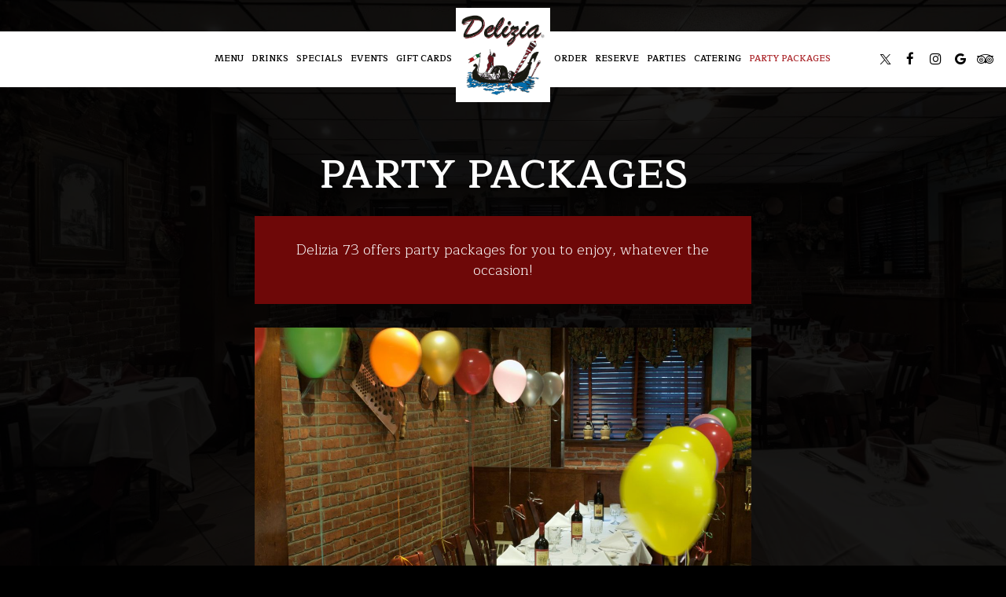

--- FILE ---
content_type: text/html; charset=utf-8
request_url: https://delizia73.com/party-packages/
body_size: 19171
content:
<!DOCTYPE html>
<html lang="en"><head><!-- wcache 2026-02-02 14:42:01.335605Z --><!--
smart_footer: true,
smart_footer_version: 2,
scripting_active: false
--><meta charset="utf-8"/><meta content="IE=edge" http-equiv="X-UA-Compatible"/><meta content="width=device-width, initial-scale=1" name="viewport"/><meta content="" name="description"/><meta content="" name="author"/><meta content="Delizia 73 - Party Packages" property="og:title"/><meta content="website" property="og:type"/><meta content="http://delizia73.com/party-packages" property="og:url"/><meta content="Since 1983, we have had the honor of celebrating many joyful occasions with our guests, their friends, and families." property="og:description"/><meta content="https://static.spotapps.co/website_images/ab_websites/48806_website_v1/social_share.jpg" property="og:image"/><meta content="Delizia 73" property="og:image:alt"/><meta content="image/png" property="og:image:type"/><meta content="297453972412" property="fb:app_id"/><meta content="summary_large_image" name="twitter:card"/><meta content="@delizia73" name="twitter:site"/><meta content="Delizia 73 - Party Packages" name="twitter:title"/><meta content="Since 1983, we have had the honor of celebrating many joyful occasions with our guests, their friends, and families." name="twitter:description"/><meta content="https://static.spotapps.co/website_images/ab_websites/48806_website_v1/social_share.jpg" name="twitter:image"/><title>Delizia 73 - Party Packages</title><link href="//delizia73.com/party-packages" rel="canonical"/><script>document.cookie='resolution='+Math.max(screen.width,screen.height)+("devicePixelRatio" in window ? ","+devicePixelRatio : ",1")+'; path=/';</script><link href="https://static.spotapps.co/website_images/ab_websites/48806_website_v1/favicons/favicon-96x96.png" rel="icon" sizes="96x96" type="image/png"/><link href="https://static.spotapps.co/website_images/ab_websites/48806_website_v1/favicons/favicon.svg" rel="icon" type="image/svg+xml"/><link href="https://static.spotapps.co/website_images/ab_websites/48806_website_v1/favicons/favicon.ico" rel="shortcut icon"/><link href="https://static.spotapps.co/website_images/ab_websites/48806_website_v1/favicons/apple-touch-icon.png" rel="apple-touch-icon" sizes="180x180"/><meta content="Delizia 73" name="apple-mobile-web-app-title"/><link href="https://static.spotapps.co/website_images/ab_websites/48806_website_v1/favicons/site.webmanifest" rel="manifest"/><link href="https://static.spotapps.co/web/delizia73--com/lib/bootstrap/css/bootstrap.min.css" rel="stylesheet"/><link href="https://static.spotapps.co/web/delizia73--com/lib/custom-scrollbar/jquery.mCustomScrollbar.css" rel="stylesheet"/><link href="https://static.spotapps.co/web/delizia73--com/lib/font-awesome-4.7.0/css/font-awesome.min.css" rel="stylesheet"/><link href="https://static.spotapps.co/web/delizia73--com/lib/hover_css/css/hover-min.css" rel="stylesheet"/><link href="https://static.spotapps.co/web/delizia73--com/lib/owlcarousel/owl.carousel.min.css" rel="stylesheet"/><link href="https://static.spotapps.co/web/delizia73--com/lib/owlcarousel/owl.theme.default.min.css" rel="stylesheet"/><link href="https://static.spotapps.co/web-lib/leaflet/leaflet@1.3.1/dist/leaflet.css" rel="stylesheet"/><link href="https://static.spotapps.co/web/delizia73--com/css/style.css?version2" id="mainCSS" rel="stylesheet"/><link href="https://static.spotapps.co/web/delizia73--com/css/bottom_navigation_v1.css?v1753968525" rel="stylesheet"/><link href="css/custom.css?v1753968525&domain=delizia73.com" rel="stylesheet"/><link href="https://static.spotapps.co/web/delizia73--com/lib/icons_font/css/social_icons.css" rel="stylesheet"/><!--[if IE 7]><link rel="stylesheet" href="lib/icons_font/css/social_icons-ie7.css"><![endif]--><link href="https://static.spotapps.co/web/delizia73--com/lib/twitter_x_font_icon/css/twitter_x.css" rel="stylesheet"/><!--[if IE 7]><link rel="stylesheet" href="lib/twitter_x_font_icon/css/twitter_x-ie7.css"><![endif]--><!-- Google tag (gtag.js) START --><script async="async" src="https://www.googletagmanager.com/gtag/js?id=G-LPZ6DM3H2L"></script><script>
  window.dataLayer = window.dataLayer || [];
  function gtag(){dataLayer.push(arguments);}
  gtag('js', new Date());
  gtag('config', 'G-LPZ6DM3H2L');
   gtag('set', 'linker', {'domains': ['tmt.spotapps.co','spothopperapp.com']});
          gtag('config', 'G-HCEE46CSY0');
   gtag('config', 'G-VG24VK2VKT');
</script><!-- Google tag (gtag.js) END --><style>

        html{
            height: 100%;
        }

        .webkit-mobile-body{
            height: 100%;
            overflow: hidden;
        }

        .webkit-mobile-body>div:first-child{
            height:100%;
            overflow: auto;
            -webkit-overflow-scrolling: touch;
        }

    </style><script src="https://static.spotapps.co/websites/lib/lazysizes/lazysizes.min.js" async=""></script><script> var ga4_tracking_code='G-HCEE46CSY0';</script><script>
function ga_check(){
  return true;
}
</script><script>
function universal_ga(action, type, category, ev_action, label){
  if(typeof ga === 'function')
  {
    if(!(action && label))
      ga(action, type, category)
    else
      ga(action, type, category, ev_action, label)
  }

  if(typeof gtag === 'function')
  {
    if(!(action && label))
    {
      hash = category
      ev_label = hash["eventLabel"]
      var splits = ev_label.match(/.{1,100}/g) ?? [];
      delete(hash["eventLabel"])

      if(splits.length <= 1)
        hash["eventLabel"] = ev_label
      else
      {
        for (let i = 0; i < splits.length; i++) {
          var key = "eventLabel_"+i
          hash[key] = splits[i]
        }
      }
      console.log(hash)
      gtag("event", hash["eventCategory"], hash);
    }
    else
    {
      var hash = {
        eventCategory: category,
        eventAction: ev_action
      }

      var splits = label.match(/.{1,100}/g) ?? [];
      if(splits.length <= 1)
        hash["eventLabel"] = label
      else
      {
        for (let i = 0; i < splits.length; i++) {
          var key = "eventLabel_"+i
          hash[key] = splits[i]
        }
      }
      gtag("event", hash["eventCategory"], hash);
    }
  }
}
</script><script>    function getPromotionUrlParams(){
      var params_str = sessionStorage.getItem('shUrlParams');
      if (params_str != null){
        return JSON.parse(params_str);
      }else{
        return {};
      }
    }

    function getPromotionSourceDetails(){
        var params_str = localStorage.getItem('promotionSourceDetails');
        if (params_str != null){
          return JSON.parse(params_str);
        }else{
          return {};
        }
    }

    function getLastEmailVisitInDays(){
      var promotionSourceDetails = getPromotionSourceDetails();
      if (!promotionSourceDetails['last_visit_email'] ){
        return null;
      }
      return Math.floor((new Date() - new Date(promotionSourceDetails['last_visit_email'])) / (1000 * 60 * 60 * 24));
    }

    function getLastSocialVisitInDays(){
      var promotionSourceDetails = getPromotionSourceDetails();
      if (!promotionSourceDetails['last_visit_social'] ){
        return null;
      }
      return Math.floor((new Date() - new Date(promotionSourceDetails['last_visit_social'])) / (1000 * 60 * 60 * 24));
    }

    var shUrlParams = getPromotionUrlParams();
    var promotionSourceDetails = getPromotionSourceDetails();

    new URL(document.location).searchParams.forEach(function(value, paramName){

     shUrlParams[paramName] = value;

     if (paramName == 'source' && value =='social' ){
       promotionSourceDetails['last_visit_social'] = new Date();
       localStorage.setItem('promotionSourceDetails', JSON.stringify(promotionSourceDetails));
     }

     if (paramName == 'source' && value =='email' ){
       promotionSourceDetails['last_visit_email'] = new Date();
       localStorage.setItem('promotionSourceDetails', JSON.stringify(promotionSourceDetails));
     }

    });

    sessionStorage.setItem('shUrlParams', JSON.stringify(shUrlParams))
</script></head><body class="drink-menu article-background party-packages-page  "><div><header style="background-color:#000000;"><style>

.nav-v8 .nav-tab:nth-child(n+7) {
  -webkit-box-ordinal-group: 3;
  order: 3;
}

.navbar.nav-v6.nav-v8 .desktop-navigation .header-logo {
  top: 0px;
}


.navbar.nav-v6.nav-v8.nav-scroll .desktop-navigation .header-logo {
  top: 0px;
}

.navbar.nav-v6 .container {
  padding-top: 10px;
  padding-bottom: 10px;
}
.navbar.nav-v6.nav-scroll .container {
  padding-top: 0px;
  padding-bottom: 0px;
}
.navbar.nav-v6 .header-logo img {
  max-width: 100%;
}

@media (max-width: 767px) {
  /* DO NOT change mobile nav height on page scroll */
  .navbar.nav-v6 .navbar-header,
  .navbar.nav-v6.nav-scroll .navbar-header {
    padding-top: 10px;
    padding-bottom: 10px;
  }
  .navbar.nav-v6.nav-v8 .socialnav,
  .navbar.nav-v6.nav-v8.nav-scroll .socialnav {
    margin-top: 10px;
  }
  .navbar.nav-v6 .container,
  .navbar.nav-v6.nav-scroll .container {
    padding-top: 0;
    padding-bottom: 0;
  }
  .navbar.nav-v6 .header-logo,
  .navbar.nav-v6.nav-scroll .header-logo {
    height: 70px;
  }
  .navbar.nav-v6 .header-logo img {
    max-height: 100%;
  }
  .navbar.nav-v6.nav-scroll .header-logo img {
    max-width: 100%;
  }
  /* HOME page CHANGE mobile nav height on page scroll */
  /* Remove body.home-page from below code if there should be mobile nav height change on ALL pages */
  body.home-page .navbar.nav-v6 .navbar-header {
    padding-top: 10px;
    padding-bottom: 10px;
  }
  body.home-page .navbar.nav-v6.nav-scroll .navbar-header{
    padding-top: 0px;
    padding-bottom: 0px;
  }
  body.home-page .navbar.nav-v6.nav-v8 .socialnav {
    margin-top: 10px;
  }
  body.home-page .navbar.nav-v6.nav-v8.nav-scroll .socialnav {
    margin-top: 0px;
  }
  body.home-page .navbar.nav-v6 .container{
    padding-top: 0;
    padding-bottom: 0;
  }
  body.home-page .navbar.nav-v6.nav-scroll .container {
    padding-top: 0;
    padding-bottom: 0;
  }
  body.home-page .navbar.nav-v6 .header-logo {
    height: 70px;
  }
  body.home-page .navbar.nav-v6.nav-scroll .header-logo {
    height: 50px;
  }
  body.home-page .navbar.nav-v6 .header-logo img {
    max-height: 100%;
    max-width: 100%;
  }
  body.home-page .navbar.nav-v6.nav-scroll .header-logo img {
    max-width: 80%;
  }
}


.navbar-regular .navbar-collapse.collapse.in {
  background-color: transparent;
  width: 100%;
}
.navbar.nav-v6 .navbar-tabs {
    background-color: #fff;
    -webkit-box-shadow: 0px 4px 4px 0px rgba(0,0,0,0);
    -moz-box-shadow: 0px 4px 4px 0px rgba(0,0,0,0);
    box-shadow: 0px 4px 4px 0px rgba(0,0,0,0);
}
.navbar.nav-v6.nav-scroll .navbar-tabs {
    background-color: #fff;
    -webkit-box-shadow: 0px 4px 4px 0px rgba(0,0,0,0.2);
    -moz-box-shadow: 0px 4px 4px 0px rgba(0,0,0,0.2);
    box-shadow: 0px 4px 4px 0px rgba(0,0,0,0.2);
}
.drink-menu .navbar.nav-v6 .navbar-tabs {
  background-color: #fff;
  -webkit-box-shadow: 0px 4px 4px 0px rgba(0,0,0,0);
  -moz-box-shadow: 0px 4px 4px 0px rgba(0,0,0,0);
  box-shadow: 0px 4px 4px 0px rgba(0,0,0,0);
}
.drink-menu .navbar.nav-v6.nav-scroll .navbar-tabs {
  background-color: #fff;
  -webkit-box-shadow: 0px 4px 4px 0px rgba(0,0,0,0.2);
  -moz-box-shadow: 0px 4px 4px 0px rgba(0,0,0,0.2);
  box-shadow: 0px 4px 4px 0px rgba(0,0,0,0.2);
}
li.drop-down-link .sub-menu {
  background-color: #fff;
  color: #000;
  }
.nav-scroll li.drop-down-link .sub-menu {
  background-color: #fff;
  color: #000;
}
.drink-menu li.drop-down-link .sub-menu {
  background-color: #fff;
  color: #000;
}
.drink-menu .nav-scroll li.drop-down-link .sub-menu {
  background-color: #fff;
  color: #000;
}
li.drop-down-link .sub-menu a,
li.drop-down-link div.drop-down {
  color: #000;
}
.nav-scroll li.drop-down-link .sub-menu a,
.nav-scroll li.drop-down-link div.drop-down {
  color: #000;
}
.drink-menu li.drop-down-link .sub-menu a,
.drink-menu li.drop-down-link div.drop-down {
  color: #000;
}
.drink-menu .nav-scroll li.drop-down-link .sub-menu a,
.drink-menu .nav-scroll li.drop-down-link div.drop-down {
  color: #000;
}

.navbar-regular.nav-v6 .navbar-nav>li>a,
.navbar-regular.nav-v6 .navbar-nav>li>a:hover,
.navbar-regular.nav-v6 .navbar-nav>.active>a,
.navbar-regular.nav-v6 .navbar-nav>.active>a:focus,
.navbar-regular.nav-v6 .navbar-nav>.active>a:hover{
  border: none;
  background-color: transparent;
  color: #ad2c30;
}
.navbar-regular.nav-v6 .navbar-nav>li>a {
  color: #000;
}
.drink-menu .navbar.nav-v6 .navbar-nav>li>a {
  color: #000;
}
.drink-menu .navbar-regular.nav-v6 .navbar-nav>li>a:hover,
.drink-menu .navbar-regular.nav-v6 .navbar-nav>.active>a,
.drink-menu .navbar-regular.nav-v6 .navbar-nav>.active>a:focus,
.drink-menu .navbar-regular.nav-v6 .navbar-nav>.active>a:hover {
  color: #ad2c30;
}

li.drop-down-link .sub-menu a:hover,
li.drop-down-link .sub-menu a:focus {
  color: #ad2c30;
}
.drink-menu li.drop-down-link .sub-menu a:hover,
.drink-menu li.drop-down-link .sub-menu a:focus {
  color: #ad2c30;
}

.drink-menu .navbar.nav-v7 .navbar-nav>li>a {
  color: #000;
}

.navbar-regular.nav-v6 .navbar-toggle .icon-bar {
  background-color: #000;
}
.drink-menu .navbar-regular.nav-v6 .navbar-toggle .icon-bar {
  background-color: #000;
}
.navbar-regular.nav-v6 [aria-expanded="true"].navbar-toggle .icon-bar {
  background-color: #ad2c30;
}
.drink-menu .navbar-regular.nav-v6 [aria-expanded="true"].navbar-toggle .icon-bar {
  background-color: #ad2c30;
}
.navbar-regular.nav-v6.nav-scroll .navbar-nav>li>a,
.navbar-regular.nav-v6.nav-scroll .navbar-nav>li>a:hover,
.navbar-regular.nav-v6.nav-scroll .navbar-nav>.active>a,
.navbar-regular.nav-v6.nav-scroll .navbar-nav>.active>a:focus,
.navbar-regular.nav-v6.nav-scroll .navbar-nav>.active>a:hover {
  border: none;
  color: #ad2c30;
}
.navbar-regular.nav-v6.nav-scroll .navbar-nav>li>a {
  color: #000;
}
.drink-menu .navbar.nav-v6.nav-scroll .navbar-nav>li>a {
  border: none;
  color: #000;
}
.drink-menu .navbar-regular.nav-v6.nav-scroll .navbar-nav>li>a:hover,
.drink-menu .navbar-regular.nav-v6.nav-scroll .navbar-nav>.active>a,
.drink-menu .navbar-regular.nav-v6.nav-scroll .navbar-nav>.active>a:focus,
.drink-menu .navbar-regular.nav-v6.nav-scroll .navbar-nav>.active>a:hover {
  color: #ad2c30;
}

.nav-scroll li.drop-down-link .sub-menu a:hover,
.nav-scroll li.drop-down-link .sub-menu a:focus {
  color: #ad2c30;
}
.drink-menu .nav-scroll li.drop-down-link .sub-menu a:hover,
.drink-menu .nav-scroll li.drop-down-link .sub-menu a:focus {
  color: #ad2c30;
}

.navbar-regular.nav-v6.nav-scroll .navbar-toggle .icon-bar {
  background-color: #000;
}
.drink-menu .navbar-regular.nav-v6.nav-scroll .navbar-toggle .icon-bar {
  background-color: #000;
}
.navbar-regular.nav-v6.nav-scroll [aria-expanded="true"].navbar-toggle .icon-bar {
  background-color: #ad2c30;
}
.drink-menu .navbar-regular.nav-v6.nav-scroll [aria-expanded="true"].navbar-toggle .icon-bar {
  background-color: #ad2c30;
}
.navbar.nav-v6 .header-logo-text{
  color: #000;
}
.navbar.nav-v6.nav-scroll .header-logo-text{
  color: #000;
}
.navbar.nav-v6 .social-icon{
  color: #000;
}
.navbar.nav-v6.nav-scroll .social-icon{
  color: #000;
}
.navbar.nav-v6 .social-square .contact-icon:hover {
  color: #000;
  background-color: #ad2c30;
}
.navbar.nav-v6.nav-scroll .social-square .contact-icon:hover {
  color: #000;
  background-color: #ad2c30;
}

.drink-menu .navbar.nav-v6 .header-logo-text{
  color: #000;
}
.drink-menu .navbar.nav-v6.nav-scroll .header-logo-text{
  color: #000;
}
.drink-menu .navbar.nav-v6 .social-icon{
  color: #000;
}
.drink-menu .navbar.nav-v6.nav-scroll .social-icon{
  color: #000;
}
.drink-menu .navbar.nav-v6 .social-square .contact-icon:hover {
  color: #000;
  background-color: #ad2c30;
}
.drink-menu .navbar.nav-v6.nav-scroll .social-square .contact-icon:hover {
  color: #000;
  background-color: #ad2c30;
}
.navbar.nav-v6 .navbar-tabs {
  border-bottom: 1px solid transparent;
}
.navbar.nav-v6.nav-scroll .navbar-tabs {
  border-bottom: 1px solid transparent;
}
.drink-menu .navbar.nav-v6 .navbar-tabs {
  border-bottom: 1px solid transparent;
}
.drink-menu .navbar.nav-v6.nav-scroll .navbar-tabs {
  border-bottom: 1px solid transparent;
}
@media (max-width: 767px) {
  .navbar.nav-v6 {
      background-color: #fff;
      -webkit-box-shadow: 0px 4px 4px 0px rgba(0,0,0,0);
      -moz-box-shadow: 0px 4px 4px 0px rgba(0,0,0,0);
      box-shadow: 0px 4px 4px 0px rgba(0,0,0,0);
  }
  .navbar.nav-v6.nav-scroll {
      background-color: #fff;
      -webkit-box-shadow: 0px 4px 4px 0px rgba(0,0,0,0.2);
      -moz-box-shadow: 0px 4px 4px 0px rgba(0,0,0,0.2);
      box-shadow: 0px 4px 4px 0px rgba(0,0,0,0.2);
  }
  .drink-menu .navbar.nav-v6 {
    background-color: #fff;
    -webkit-box-shadow: 0px 4px 4px 0px rgba(0,0,0,0);
    -moz-box-shadow: 0px 4px 4px 0px rgba(0,0,0,0);
    box-shadow: 0px 4px 4px 0px rgba(0,0,0,0);
  }
  .drink-menu .navbar.nav-v6.nav-scroll {
    background-color: #fff;
    -webkit-box-shadow: 0px 4px 4px 0px rgba(0,0,0,0.2);
    -moz-box-shadow: 0px 4px 4px 0px rgba(0,0,0,0.2);
    box-shadow: 0px 4px 4px 0px rgba(0,0,0,0.2);
  }
  .navbar.nav-v6 .container,
  .navbar.nav-v6.nav-scroll .container,
  .drink-menu .navbar.nav-v6 .container,
  .drink-menu .navbar.nav-v6.nav-scroll .container {
    border-bottom: none;
  }
  .navbar.nav-v6 .navbar-header {
    border-bottom: 1px solid transparent;
  }
  .navbar.nav-v6.nav-scroll .navbar-header {
    border-bottom: 1px solid transparent;
  }
  .drink-menu .navbar.nav-v6 .navbar-header {
    border-bottom: 1px solid transparent;
  }
  .drink-menu .navbar.nav-v6.nav-scroll .navbar-header {
    border-bottom: 1spx solid transparent;
  }
  li.drop-down-link .sub-menu,
  .drink-menu li.drop-down-link .sub-menu {
    background-color: transparent;
  }
  .nav-scroll li.drop-down-link .sub-menu,
  .drink-menu .nav-scroll li.drop-down-link .sub-menu {
    background-color: transparent;
  }
    .navbar-regular.nav-v6 .navbar-nav>li>a:hover,
  .navbar-regular.nav-v6 .navbar-nav>.active>a,
  .navbar-regular.nav-v6 .navbar-nav>.active>a:focus,
  .navbar-regular.nav-v6 .navbar-nav>.active>a:hover{
    background-color: #ad2c30;
    color: #000;
  }
  .navbar-regular.nav-v6.nav-scroll .navbar-nav>li>a:hover,
  .navbar-regular.nav-v6.nav-scroll .navbar-nav>.active>a,
  .navbar-regular.nav-v6.nav-scroll .navbar-nav>.active>a:focus,
  .navbar-regular.nav-v6.nav-scroll .navbar-nav>.active>a:hover{
    background-color: #ad2c30;
    color: #000;
  }
  .drink-menu .navbar-regular.nav-v6 .navbar-nav>li>a:hover,
  .drink-menu .navbar-regular.nav-v6 .navbar-nav>.active>a,
  .drink-menu .navbar-regular.nav-v6 .navbar-nav>.active>a:focus,
  .drink-menu .navbar-regular.nav-v6 .navbar-nav>.active>a:hover{
    background-color: #ad2c30;
    color: #000;
  }
  .drink-menu .navbar-regular.nav-v6.nav-scroll .navbar-nav>li>a:hover,
  .drink-menu .navbar-regular.nav-v6.nav-scroll .navbar-nav>.active>a,
  .drink-menu .navbar-regular.nav-v6.nav-scroll .navbar-nav>.active>a:focus,
  .drink-menu .navbar-regular.nav-v6.nav-scroll .navbar-nav>.active>a:hover{
    background-color: #ad2c30;
    color: #000;
  }

  .navbar-regular.nav-v6 li.drop-down-link.active .drop-down .fa.fa-angle-up {
    color: #000;
  }
  .navbar-regular.nav-v6.nav-scroll li.drop-down-link.active .drop-down .fa.fa-angle-up {
    color: #000;
  }
  .drink-menu .navbar-regular.nav-v6 li.drop-down-link.active .drop-down .fa.fa-angle-up {
    color: #000;
  }
  .drink-menu .navbar-regular.nav-v6.nav-scroll li.drop-down-link.active .drop-down .fa.fa-angle-up {
    color: #000;
  }
}
</style><!-- nav --><nav class="navbar nav-v4 nav-v6 nav-v7 nav-v8 nav-top navbar-regular navbar-fixed-top" id="navbar" role="navigation"><div id="skip"><a class="visuallyhidden skip-content" href="#content">Skip to main content</a></div><div class="desktop-navigation"><div class="navbar-tabs"><div class="container"><div class="navbar-content"><ul class="nav navbar-nav"><li class="logo-holder"><div class="header-logo logo-top"><img alt="Delizia 73 logo top - Homepage" aria-label="Homepage" class="img-responsive logo-top logo-image" role="link" src="https://static.spotapps.co/website_images/ab_websites/48806_website_v1/logo.png" tabindex="0"/></div><div class="header-logo logo-scroll"><img alt="Delizia 73 logo scroll - Homepage" aria-label="Homepage" class="img-responsive logo-scroll logo-image" role="link" src="https://static.spotapps.co/website_images/ab_websites/48806_website_v1/logo.png" tabindex="0"/></div></li><li class="nav-tab nav-menu-page"><a class="" href="/food-menu" id="nav_tab_1_link" target="_self">
                        
                      Menu
                                          </a></li><li class="nav-tab"><a class="" href="/drink-menu" id="nav_tab_2_link" target="_self">
                        
                      Drinks
                                          </a></li><li class="nav-tab"><a class="" href="/specials" id="nav_tab_3_link" target="_self">
                        
                      Specials
                                          </a></li><li class="nav-tab"><a class="" href="/events" id="nav_tab_4_link" target="_self">
                        
                      Events
                                          </a></li><li class="nav-tab gift-cards-nav"><a class="gift-cards-link" href="https://delizia73.webgiftcardsales.com/" id="nav_tab_5_link" target="_blank">
                        
                      Gift Cards
                                          </a></li><li class="nav-tab nav-order-link"><a class="link-order-sh" href="https://www.delizia73togo.com/ny1374/menu.php#" id="nav_tab_6_link" target="_self">
                        
                      Order
                                          </a></li><li class="nav-tab nav-reservations-link"><a class="link-reservations-sh" href="https://www.opentable.com/r/delizia-73-restaurant-new-york?ref=1068#" id="nav_tab_7_link" target="_self">
                        
                      Reserve
                                          </a></li><li class="nav-tab nav-parties-link"><a class="link-parties-sh" href="/party#" id="nav_tab_8_link" target="_self">
                        
                      Parties
                                          </a></li><li class="nav-tab nav-catering-link"><a class="link-catering-sh" href="/catering#" id="nav_tab_9_link" target="_self">
                        
                      Catering
                                          </a></li><li class="nav-tab active"><a class="" href="/party-packages" id="nav_tab_11_link" target="_self">
                        
                      Party Packages
                                          </a></li></ul><ul class="socialnav"><li class="social-links social-icons-holder social-square"><a class="pull-left contact-icon" href="https://www.twitter.com/delizia73" target="_blank"><i class="social-icon fa icon-twitter-x"></i><span>Twitter / X page</span></a></li><li class="social-links social-icons-holder social-square"><a class="pull-left contact-icon" href="https://www.facebook.com/297453972412" target="_blank"><i class="social-icon fa fa-facebook"></i><span>Facebook page</span></a></li><li class="social-links social-icons-holder social-square"><a class="pull-left contact-icon" href="https://www.instagram.com/delizia73" target="_blank"><i class="social-icon fa fa-instagram"></i><span>Instagram page</span></a></li><li class="social-links social-icons-holder social-square"><a class="pull-left contact-icon" href="https://www.google.com/search?q=Delizia+73+1374+1st+Ave+New+York+NY&oq=Delizia+73++1374+1st+Ave++New+York+NY&gs_lcrp=EgZjaHJvbWUyBggAEEUYOTIKCAEQABiiBBiJBTIHCAIQABjvBTIKCAMQABiABBiiBDIHCAQQABjvBTIHCAUQABjvBdIBCDIxNjRqMGo3qAIAsAIA&sourceid=chrome&ie=UTF-8#lrd=0x89c258c0e0b65e2d:0x84846c893ad2d2ac,1,,,," target="_blank"><i aria-hidden="true" class="social-icon fa fa-google"></i><span>Google page</span></a></li><li class="social-links social-icons-holder social-square"><a class="pull-left contact-icon" href="https://www.tripadvisor.com/Restaurant_Review-g60763-d423900-Reviews-Delizia_73_Ristorante_Pizza-New_York_City_New_York.html" target="_blank"><i aria-hidden="true" class="social-icon fa fa-tripadvisor"></i><span>Trip Advisor page</span></a></li></ul></div></div></div></div><div class="mobile-navigation"><div class="container"><a class="header-logo logo-top" href="/#"><img alt="Delizia 73 logo top - Homepage" aria-label="Homepage" class="img-responsive logo-top" src="https://static.spotapps.co/website_images/ab_websites/48806_website_v1/logo.png"/></a><a class="header-logo logo-scroll" href="/"><img alt="Delizia 73 logo scroll - Homepage" aria-label="Homepage" class="img-responsive logo-scroll" src="https://static.spotapps.co/website_images/ab_websites/48806_website_v1/logo.png"/></a><ul class="socialnav"><li class="social-links social-icons-holder social-square"><a class="pull-left contact-icon" href="https://www.twitter.com/delizia73" target="_blank"><i class="social-icon fa icon-twitter-x"></i><span>Twitter / X page</span></a></li><li class="social-links social-icons-holder social-square"><a class="pull-left contact-icon" href="https://www.facebook.com/297453972412" target="_blank"><i class="social-icon fa fa-facebook"></i><span>Facebook page</span></a></li><li class="social-links social-icons-holder social-square"><a class="pull-left contact-icon" href="https://www.instagram.com/delizia73" target="_blank"><i class="social-icon fa fa-instagram"></i><span>Instagram page</span></a></li><li class="social-links social-icons-holder social-square"><a class="pull-left contact-icon" href="https://www.google.com/search?q=Delizia+73+1374+1st+Ave+New+York+NY&oq=Delizia+73++1374+1st+Ave++New+York+NY&gs_lcrp=EgZjaHJvbWUyBggAEEUYOTIKCAEQABiiBBiJBTIHCAIQABjvBTIKCAMQABiABBiiBDIHCAQQABjvBTIHCAUQABjvBdIBCDIxNjRqMGo3qAIAsAIA&sourceid=chrome&ie=UTF-8#lrd=0x89c258c0e0b65e2d:0x84846c893ad2d2ac,1,,,," target="_blank"><i aria-hidden="true" class="social-icon fa fa-google"></i><span>Google page</span></a></li><li class="social-links social-icons-holder social-square"><a class="pull-left contact-icon" href="https://www.tripadvisor.com/Restaurant_Review-g60763-d423900-Reviews-Delizia_73_Ristorante_Pizza-New_York_City_New_York.html" target="_blank"><i aria-hidden="true" class="social-icon fa fa-tripadvisor"></i><span>Trip Advisor page</span></a></li></ul><div class="navbar-header"><button class="navbar-toggle" data-target="#navbar-collapse-1" data-toggle="collapse" type="button"><span class="sr-only">Toggle navigation</span><span class="icon-bar"></span><span class="icon-bar"></span><span class="icon-bar"></span></button></div><div class="collapse navbar-collapse" id="navbar-collapse-1"><ul class="nav navbar-nav navbar-right"><li class=" nav-menu-page"><a class="" href="/food-menu" id="mobile_nav_tab_1_link" target="_self">
                    Menu
                    
                </a></li><li class=" "><a class="" href="/drink-menu" id="mobile_nav_tab_2_link" target="_self">
                    Drinks
                    
                </a></li><li class=" "><a class="" href="/specials" id="mobile_nav_tab_3_link" target="_self">
                    Specials
                    
                </a></li><li class=" "><a class="" href="/events" id="mobile_nav_tab_4_link" target="_self">
                    Events
                    
                </a></li><li class=" gift-cards-nav"><a class="gift-cards-link" href="https://delizia73.webgiftcardsales.com/" id="mobile_nav_tab_5_link" target="_blank">
                    Gift Cards
                    
                </a></li><li class=" nav-order-link"><a class="link-order-sh" href="https://www.delizia73togo.com/ny1374/menu.php#" id="mobile_nav_tab_6_link" target="_self">
                    Order
                    
                </a></li><li class=" nav-reservations-link"><a class="link-reservations-sh" href="https://www.opentable.com/r/delizia-73-restaurant-new-york?ref=1068#" id="mobile_nav_tab_7_link" target="_self">
                    Reserve
                    
                </a></li><li class=" nav-parties-link"><a class="link-parties-sh" href="/party#" id="mobile_nav_tab_8_link" target="_self">
                    Parties
                    
                </a></li><li class=" nav-catering-link"><a class="link-catering-sh" href="/catering#" id="mobile_nav_tab_9_link" target="_self">
                    Catering
                    
                </a></li><li class="active "><a class="" href="/party-packages" id="mobile_nav_tab_11_link" target="_self">
                    Party Packages
                    
                </a></li></ul></div></div></div></nav></header><main id="content" role="main"><article><div class="pagecontent"><div class="tabnav"></div><div class="tabs-container"><div class="scrolling"><div class="container"><h1 class="section-header">Party Packages</h1><div class="party-packages-page-content clearfix"><div class="col-md-offset-2 col-md-8 text-center"><p class="packages-hero">Delizia 73 offers party packages for you to enjoy, whatever the occasion!</p><img alt="" class="img-responsive" src="https://static.spotapps.co/website_images/ab_websites/48806_website_v1/party_packages/party_packages.jpg"/><h2>Take a look at our menus for event packages and pizza/birthday party specials.</h2></div></div><div class="faq-content packages-faq"><div class="panel-group col-lg-offset-2 col-lg-8" id="faqAccordion"><div class="panel panel-default"><div class="panel-heading accordion-toggle question-toggle collapsed" data-parent="#faqAccordion" data-target="#question0" data-toggle="collapse"><a class="ing question" href="#question0"><h2 class="text-uppercase">Event Packages</h2></a></div><div class="panel-collapse collapse" id="question0" style="height: 0px;"><div class="panel-body"><img alt="" class="img-responsive" src="https://static.spotapps.co/website_images/ab_websites/48806_website_v1/party_packages/party_packages_1.jpg"/><img alt="" class="img-responsive" src="https://static.spotapps.co/website_images/ab_websites/48806_website_v1/party_packages/party_packages_2.jpg"/><img alt="" class="img-responsive" src="https://static.spotapps.co/website_images/ab_websites/48806_website_v1/party_packages/party_packages_3.jpg"/><img alt="" class="img-responsive" src="https://static.spotapps.co/website_images/ab_websites/48806_website_v1/party_packages/party_packages_4.jpg"/></div></div></div><div class="panel panel-default"><div class="panel-heading accordion-toggle question-toggle collapsed" data-parent="#faqAccordion" data-target="#question1" data-toggle="collapse"><a class="ing question" href="#question1"><h2 class="text-uppercase">Pizza Parties</h2></a></div><div class="panel-collapse collapse" id="question1" style="height: 0px;"><div class="panel-body"><div class="text-center"><h2>CHILDREN&apos;S PARTY PACKAGE</h2><p>AVAILABLE IN THE FOLLOWING 2-HOUR TIME SLOTS:</p><p>11:00 am TO 1:00PM</p><p>1:00PM TO 3:00PM</p><p> </p><p>the above slots begin one hour later on sundays.</p><p> </p><h2>$550.00 PACKAGE INCLUDES:</h2><p>4 Large Plain Pizzas</p><p>4 Bottles of Soda or Apple Juice</p><p>Room for 2 hours**</p><p>Server</p><p> </p><p>** 15 minutes grace allowed at end of party $25 overtime charge per each additional 15 min. thereafter.</p><p>Bring your own decorations, we will set them up!!!</p><p> </p><p>Call us at <a href="tel:+12125178888">(212) 517-8888</a> - ask for Eleazar or Candido</p><p> </p><p>$100 DEPOSIT REQUIRED (NON-REFUNDABLE). NYC TAX AND 18% GRATUITY ADDED ON FINAL BILL</p><p> </p><p>Restrictions: No outside food or drinks (juice packs, M&amp;M&apos;s, popcorn, etc.) ~ except birthday cake~</p><p> </p><p><b>SUGGESTED ADD-ONS @ $50 PER PLATTER:</b></p><p> </p><p>Cold vegetable platter w/dip</p><p>Fruit platter</p><p>Fried zucchini platter</p><p>Mozzarella sticks (60)</p><p>Chicken fingers (@ $60 per platter</p><p> </p><p><i>Have Fun - We take care of the rest!!!</i></p></div></div></div></div></div></div></div></div></div></div><style>

.contact-v3 .hours-title, .contact-v3 .social-title, .contact-v3 .contact-us-title {
  color: #6e0808;
}
.contact a:hover, .contact a:active, .contact-us a:hover, .contact-us a:active {
  color: #232323;
}
.contact-v3 .social-circle .contact-icon {
  color: rgba(255, 255, 255, 0.8);
}
  .contact-v3 .social-square .contact-icon {
    color: #232323;
  }
  .contact-v3 .social-square .contact-icon:hover {
    color: #fff;
    background-color: #6e0808;
  }

</style><div class="contact-v3 contact-v3-center section-wrapper" id="contact_v3"><div class="container"><div class="row"><div class="col-md-4 col-sm-4 col-xs-12"><section><div class="contact-location"><div class="hours-title"><h1>Location</h1></div><div class="address">1374 1st Ave</div><div class="city-state">New York, NY</div><div class="zip">10021</div></div></section></div><div class="col-md-4 col-sm-4 col-xs-12"><section><div class="hours"><div class="hours-title"><h1>Hours</h1></div><div class="days">
                        Mon, Tue, Wed, Thur, Fri, Sat                    </div><div class="from-to">
                        11:00 AM - 10:00 PM                    </div><div class="days">
                        Sun                    </div><div class="from-to">
                        12:00 PM - 10:00 PM                    </div></div></section></div><div class="col-md-4 col-sm-4 col-xs-12"><div class="find-us"><section><div class="social"><div class="social-title"><h1>Find us on...</h1></div><div class="social-links social-icons-holder social-square"><a class="contact-icon" href="https://www.twitter.com/delizia73" target="_blank"><i class="social-icon fa icon-twitter-x"></i><span>Twitter/ X page</span></a><a class="contact-icon" href="https://www.facebook.com/297453972412" target="_blank"><i class="social-icon fa fa-facebook"></i><span>Facebook page</span></a><a class="contact-icon" href="https://www.instagram.com/delizia73" target="_blank"><i class="social-icon fa fa-instagram"></i><span>Instagram page</span></a><a class="contact-icon google-icon" href="https://www.google.com/search?q=Delizia+73+1374+1st+Ave+New+York+NY&oq=Delizia+73++1374+1st+Ave++New+York+NY&gs_lcrp=EgZjaHJvbWUyBggAEEUYOTIKCAEQABiiBBiJBTIHCAIQABjvBTIKCAMQABiABBiiBDIHCAQQABjvBTIHCAUQABjvBdIBCDIxNjRqMGo3qAIAsAIA&sourceid=chrome&ie=UTF-8#lrd=0x89c258c0e0b65e2d:0x84846c893ad2d2ac,1,,,," target="_blank"><i aria-hidden="true" class="social-icon fa fa-google"></i><span>Google page</span></a><a class="contact-icon" href="https://www.tripadvisor.com/Restaurant_Review-g60763-d423900-Reviews-Delizia_73_Ristorante_Pizza-New_York_City_New_York.html" target="_blank"><i aria-hidden="true" class="social-icon fa fa-tripadvisor"></i><span>Trip Advisor page</span></a></div></div></section><section><div class="contact-us"><div class="contact-us-title"><h1>Contact us</h1></div><p><a href="tel:+12125178888" id="contact_us_v3_section_phone_link"><span class="visuallyhidden">Call us at </span>(212)-517-8888</a></p><p><a href="mailto:info@delizia73.com"><span class="visuallyhidden">Write us at </span>info@delizia73.com</a></p></div></section></div></div></div></div></div></article></main></div><style type="text/css">
    .navbar-fixed-bottom.nav-v1 {
        bottom: -100px;
    }
    .navbar-fixed-bottom.nav-v1 .nav.navbar-nav.navbar-right {
        background-color: #fff;
    }
    .navbar-fixed-bottom.nav-v1 .bottom-svg-border path,
    .navbar-fixed-bottom.nav-v1 .bottom-svg-border polygon {
      fill: #000;
    }
    .navbar-fixed-bottom.nav-v1 .bottom-list-item a {
        color: #000;
    }
    .navbar-fixed-bottom.nav-v1 .bottom-list-item a:hover,
    .navbar-fixed-bottom.nav-v1 .bottom-list-item a:focus {
        color: #ad2c30;
    }
</style><nav aria-label="mobile footer" class="navbar-fixed-bottom nav-v1" id="bottom-navbar"><div><ul class="nav navbar-nav navbar-right"><li class="bottom-list-item "><a class="bottom-link " href="https://www.delizia73togo.com/ny1374/menu.php" id="bottom_link_4" target="_self">
                        Order                    </a></li><li class="bottom-list-item "><a class="bottom-link " href="https://www.opentable.com/r/delizia-73-restaurant-new-york?ref=1068" id="bottom_link_3" target="_self">
                        Reserve                    </a></li><li class="bottom-list-item "><a class="bottom-link " href="/party" id="bottom_link_5" target="_self">
                        Parties                    </a></li><li class="bottom-list-item "><a class="bottom-link " href="/catering" id="bottom_link_6" target="_self">
                        Catering                    </a></li></ul></div></nav><script src="https://static.spotapps.co/web/delizia73--com/lib/jquery/jquery.min.js"></script><script src="https://static.spotapps.co/web/delizia73--com/lib/bootstrap/js/bootstrap.min.js"></script><script src="https://static.spotapps.co/web/delizia73--com/lib/angular/angular.min.js"></script><script src="https://static.spotapps.co/web/delizia73--com/lib/underscorejs/underscore-min.js"></script><script>

	$("#bottom_link_4").on("click", function(){
		if (ga_check())
			universal_ga('send', 'event', 'Button', 'Click', 'Order Online');
	});
	$("#bottom_link_3").on("click", function(){
		if (ga_check())
			universal_ga('send', 'event', 'Button', 'Click', 'Reserve');
	});
	$("#bottom_link_5").on("click", function(){
		if (ga_check())
			universal_ga('send', 'event', 'Button', 'Click', 'Private Party');
	});
	$("#bottom_link_6").on("click", function(){
		if (ga_check())
			universal_ga('send', 'event', 'Button', 'Click', 'Catering');
	});
  $('.header-logo, .nav-v2-home-btn').click(function(event) {
    if ( window.location.pathname == '/' || window.location.pathname == '/index.php') {
      event.preventDefault();
      var windowScrollTop = $(window).scrollTop();
      if(windowScrollTop > 150) {
        $('html, body').animate({scrollTop: 0}, 750);
      }
    }
  });

$(".banner-section a.banner-pin").click(function(e) {
    // target element id
    var id = $(this).attr('href');

    // target element
    var section = $(id);
    if (section.length === 0) {
        return;
    }

    // prevent standard hash navigation (avoid blinking in IE)
    e.preventDefault();

    // top position relative to the document
    var pos = section.offset().top - 100 + 10;

    // animated top scrolling
    $('body, html').animate({scrollTop: pos}, 750);
});

$(document).ready(function() {
  var navHeight = $('nav.navbar').height();
  $('html').css("scroll-padding-top", navHeight);
});

var called_v8_scroll = false;

$(document).on('scroll', function (e) {
    if($(document).scrollTop() > 0) {
      $('.navbar.nav-v7').addClass('nav-scroll');
      $('.navbar.nav-v7').removeClass('nav-top');
      if (2 !=2 && 2 == 2) {
        if(!called_v8_scroll) {
          setTimeout(function(){
            setHelperTabWidth();
            called_v8_scroll = true;
          }, 300);
        }
      }
    }else {
      $('.navbar.nav-v7').removeClass('nav-scroll');
      $('.navbar.nav-v7').addClass('nav-top');
      if (2 != 2 && 2 == 2) {
        $('#hidden_tab_r').width(0);
        $('#hidden_tab_l').width(0);
        $('.navbar-nav li.nav-tab').first().css('margin-left', '0px');
        $('.navbar-nav li.nav-tab').last().css('margin-right', '0px');
        called_v8_scroll = false;
      }
    }
});

$(function() {
  setDropDownMenuWidth();

  function setDropDownMenuWidth() {
    var tabs_list = $('.navbar-tabs .navbar-nav');

    $(tabs_list).find('li.drop-down-link').each(function() {
      var sub_menu_width = $(this).outerWidth(true);
      if (sub_menu_width < 100) {
        sub_menu_width = 100;
      }
      $(this).find('.sub-menu').css('width', sub_menu_width+'px');
    });
  }

  $( window ).resize(function() {
    setDropDownMenuWidth();
  });
  $( window ).load(function() {
    setDropDownMenuWidth();
  });

});



$( '.drop-down-link .drop-down' ).click(function(event) {
  event.preventDefault();
  event.stopPropagation();

  var drop_down = $(this).closest('.drop-down-link');
  var drop_down_a = $(this);

  if($(drop_down_a).attr("aria-expanded") == "true") { 
    $(drop_down_a).attr("aria-expanded",false)
  } else { 
    $(drop_down_a).attr("aria-expanded",true)
  }

  
  var sub_menu = $(this).closest('.drop-down-link').find( '.sub-menu' );

  if ( $(sub_menu).is( ':hidden' ) ) {
    $(sub_menu).slideDown();
    $(drop_down).addClass('active');
  } else {
    $(sub_menu).slideUp();
    $(drop_down).removeClass('active');
  }
});

//// Set width for corresponding helper tab or margin for first or last nav tab depending on calculeted width sum of left and right tabs
function setHelperTabWidth() {
  var nav_tab_width;
  var tabs_left_width = 0;
  var tabs_right_width = 0;

  var full_nav_tab_width;
  var full_tabs_left_width = 0;
  var full_tabs_right_width = 0;

  $('li.nav-tab').each(function( index, element ) {

    nav_tab_width = $(element).find('a').width();
    full_nav_tab_width = $(element).outerWidth(true);

    if (!($(element).hasClass('helper-tab'))) {
      if (index<5) {
        tabs_left_width += nav_tab_width;
        full_tabs_left_width += full_nav_tab_width;
      } else {
        tabs_right_width += nav_tab_width;
        full_tabs_right_width += full_nav_tab_width;
      }
    } else {
      if(index == 0) {
        full_tabs_left_width += full_nav_tab_width;
      } else {
        full_tabs_right_width += full_nav_tab_width;
      }
    }

  });

  var tabs_width_differance = tabs_left_width - tabs_right_width;
  var helper_value = Math.abs(tabs_width_differance);
  var full_tabs_width_differance = full_tabs_left_width - full_tabs_right_width;

  // if sum of left tabs width is smaller than rigth tabs width tabs_width_differance is negative set margin left for first tab
  if (full_tabs_width_differance != 0) {
    if (tabs_width_differance < 0) {
      $('.navbar-nav li.nav-tab').first().css('margin-left', helper_value+'px');
    } else {
      $('.navbar-nav li.nav-tab').last().css('margin-right', helper_value+'px');
    }
  }
  
}

$(function() {
  setNavTabsWidth();

  function setNavTabsWidth() {
    var container_width = $('.navbar-tabs .container').outerWidth();
    var social_icons_width = $('.navbar-tabs .socialnav').outerWidth(true);
    var reduced_tabs_width = container_width - (2 * social_icons_width) -10;

    $('.navbar-tabs .navbar-content').width(reduced_tabs_width);

    // helper value set in case logo is centered and tabs width sum on the left and on the right are not the same
    if (2 == 2) {
      setTimeout(function(){
        setHelperTabWidth();
        $('.navbar.nav-v8 .desktop-navigation .navbar-nav').css('opacity', '1');
      }, 300);

    }
  }

  $( window ).resize(function() {
      setNavTabsWidth();
  });

  $('.nav a:not(.drop-down)').on('click', function () {
    $('.navbar-collapse').collapse('hide');
  });

});

$('.logo-holder .logo-image').click(function(event) {
  if ( window.location.pathname == '/' || window.location.pathname == '/index.php') {
    var windowScrollToTop = $(window).scrollTop();
    if(windowScrollToTop > 150) {
      $('html, body').animate({scrollTop: 0}, 750);
    }
  } else {
      window.location = "/";
  }
});

$("#contact_us_v3_section_phone_link").on("click", function(){
    if (ga_check())
        universal_ga('send', 'event', 'Button', 'Click', 'Phone');
});
    setTimeout(function(){
        $('.navbar-fixed-bottom.nav-v1').addClass('show-bottom-nav'); triggerShowFooterEvents();
    }, 4000);</script><script>
  $('.question').click(function(e){
    e.preventDefault();
  });
</script><script>

  var spot_id = 48806;
  var sh_generic_form_params=JSON.parse('{"generic_contact_form_active":true,"texting_permissions_active":true,"title":"Contact us","instructions":"Please fill out the form and we will be in touch.","reasons":["To host a special event","To get a special event catered","To reserve a table","To apply for a job","Other Questions"],"custom_hours":"","hours":"","active_tmt_cta_links":{"cta_private_party":null,"cta_catering":"https://delizia73.com/catering","cta_reservations":null,"cta_jobs":null},"label_for_texting_permission":"I’d like to get texts about specials, events, and other exclusive offers and announcements not available to general public"}');

  if (false){
    console.log("Check SpotHopper configuration. Probably there is no 'WEBSITE::DOMAIN_NAME' key for your website");
  }

  if (navigator.userAgent.match(/iPhone/i)
     || navigator.userAgent.match(/iPad/i)
     || navigator.userAgent.match(/iPod/i)){
    $(document).ready(function(){
          document.body.className += " " + "webkit-mobile-body";
    });
  }

  var promotion_url_param_domain = getPromotionUrlParams()['domain'];
  if ( promotion_url_param_domain && ( new URL(document.location).host == 'localhost:4000' || new URL(document.location).host == 'wcache.spotapps.co' ||  new URL(document.location).host == 'website-editor.spotapps.co' || new URL(document.location).host == 'website-editor-staging.spotapps.co' || new URL(document.location).host == 'wcache-staging.spotapps.co')){
    $("a[href^='/']").each(function(){
      if (this.href.indexOf('domain=') == -1){
        var sh_internal_url = new URL(this.href);
        sh_internal_url.searchParams.set("domain", promotion_url_param_domain);
        this.href = sh_internal_url.toString();
      }
    })
  }


  function cta_link_matches_href(href, url){
    var domain = 'delizia73.com';
    if(typeof url === 'undefined'){
      return false;
    }
    var partsOfURL = url.split(domain);
    if (partsOfURL.length != 2){
      return href == url;
    }else{
      var urlPath = partsOfURL[1];
      if (urlPath.substring(0,1) == "/"){
        urlPath = urlPath.substring(1,urlPath.length);
      }
      return href.indexOf(urlPath, domain.length + href.indexOf(domain)-1) !== -1;
    }
  }

  var all_cta_links = [{"id":1521793,"spot_id":48806,"url":"https://www.delizia73togo.com/ny1374/menu.php","cta_link_type":"order","created_at":"2025-07-21T13:45:31+00:00","updated_at":"2025-08-01T20:07:16+00:00","made_of_food":false,"link_name":"Order","target":null,"website_footer_label":"Order","position":0},{"id":1463780,"spot_id":48806,"url":"https://delizia73.com/party","cta_link_type":"private_parties","created_at":"2025-06-13T23:17:13+00:00","updated_at":"2025-08-01T20:07:15+00:00","made_of_food":false,"link_name":"Private Parties","target":null,"website_footer_label":"Parties","position":3},{"id":1469092,"spot_id":48806,"url":"https://www.opentable.com/r/delizia-73-restaurant-new-york?ref=1068","cta_link_type":"reservations","created_at":"2025-06-18T19:20:52+00:00","updated_at":"2025-08-01T20:07:15+00:00","made_of_food":false,"link_name":"Reservations","target":null,"website_footer_label":"Reserve","position":1},{"id":1463779,"spot_id":48806,"url":"https://delizia73.com/catering","cta_link_type":"catering","created_at":"2025-06-13T23:17:13+00:00","updated_at":"2025-08-01T20:07:15+00:00","made_of_food":false,"link_name":"Catering","target":null,"website_footer_label":"Catering","position":4},{"id":1531676,"spot_id":48806,"url":"https://delizia73.com/specials","cta_link_type":"specials","created_at":"2025-07-29T14:44:30+00:00","updated_at":"2025-08-01T20:07:15+00:00","made_of_food":false,"link_name":"","position":null},{"id":1531677,"spot_id":48806,"url":"https://delizia73.com/events","cta_link_type":"events","created_at":"2025-07-29T14:44:30+00:00","updated_at":"2025-08-01T20:07:15+00:00","made_of_food":false,"link_name":"","position":null},{"id":1531678,"spot_id":48806,"url":"https://delizia73.com/drink-menu","cta_link_type":"drink_menu","created_at":"2025-07-29T14:44:31+00:00","updated_at":"2025-08-01T20:07:15+00:00","made_of_food":false,"link_name":"","position":null},{"id":1531679,"spot_id":48806,"url":"https://delizia73.com/food-menu","cta_link_type":"food_menu","created_at":"2025-07-29T14:44:31+00:00","updated_at":"2025-08-01T20:07:15+00:00","made_of_food":false,"link_name":"","position":null},{"id":1527955,"spot_id":48806,"url":"https://delizia73.webgiftcardsales.com/","cta_link_type":"gift_cards","created_at":"2025-07-25T10:59:08+00:00","updated_at":"2025-08-01T20:07:15+00:00","made_of_food":false,"link_name":"","target":null,"website_footer_label":"Gift Cards","position":null}];

  function find_cta_link(href) {
    for (var i=0; i< all_cta_links.length; i++){
      var cta_link = all_cta_links[i];
      if ( cta_link_matches_href(href, cta_link.url)){
        return cta_link;
      }
    }
  }

  function find_cta_links(href) {
    var cta_links = []
    for (var i=0; i< all_cta_links.length; i++){
      var cta_link = all_cta_links[i];
      if ( cta_link_matches_href(href, cta_link.url)){
        cta_links.push(cta_link);
      }
    }
    return cta_links;
  }


  function get_current_page_cta_link_types(){
    var types = [];
    var cta_links = find_cta_links(document.location.href);
    for (var i=0; i<cta_links.length; i++){
      types.push(cta_links[i].cta_link_type);
    }
    return types;
  }


  function is_food_menu_page(){
    var cta_link_types = get_current_page_cta_link_types();
    for (var i=0; i<cta_link_types.length; i++){
      if ('food_menu' == cta_link_types[i])
        return true;
    }
    return false;
  }


  function get_form_cat_from_cta(){
    var cta_link = find_cta_link(document.location.href);
    if (cta_link == null) {
        return null;
    }
    if (cta_link.cta_link_type == 'private_parties'){
        return 'private_party';
    }else if (cta_link.cta_link_type == 'reservations'){
        return 'reservation';
    }else if (cta_link.cta_link_type == 'catering'){
        return 'catering';
    }else if (cta_link.cta_link_type == 'job_listing'){
        return 'job_listings';
    }else if (cta_link.cta_link_type == 'gift_cards'){
          return 'gift_cards';
    }
    return null;
  }

  function element_has_events_defined(elem){
    if ($._data(elem, "events") === undefined){
      return false;
    }
    return true;
  }

  function create_ga_events_for_cta_clicks(){
    if (typeof $ === 'function'){

      var cta_link_of_the_page = find_cta_link(location.href);


      $("a").each(function(index, elem){
        var href = $(elem).attr('href');

        if (href  === undefined ){
           return;
        }

        if (href.substring(0,4) == 'tel:'){
          if (!element_has_events_defined(elem)){  // not footer links
            $(elem).on("click", function(){
                universal_ga('send', 'event', {
                  eventCategory: 'Button',
                  eventAction: 'Click',
                  eventLabel: 'Phone',
                  transport: 'beacon'
                });
             });

             if (cta_link_of_the_page){
                $(elem).on("click", function(){
                    universal_ga('send', 'event', {
                      eventCategory: 'Button',
                      eventAction: 'Click',
                      eventLabel: cta_link_of_the_page.cta_link_type +  ' page phone',
                      transport: 'beacon'
                    });
                 });
             }
          } else {
             if (cta_link_of_the_page){
               $(elem).on("click", function(){
                   universal_ga('send', 'event', {
                        eventCategory: 'Button',
                        eventAction: 'Click',
                        eventLabel: cta_link_of_the_page.cta_link_type +  ' page phone footer',
                        transport: 'beacon'
                   });
               });
             }
          }


        }else{
          var cta_link = find_cta_link(href);
          if (elem.className != null && elem.className.indexOf("bottom-link") > -1){
            // console.log("bottom link detected");
          }else{
            if (cta_link != null){
              $(elem).on("click", function(){
                universal_ga('send', 'event', {
                        eventCategory: 'Website Link',
                        eventAction: 'Click',
                        eventLabel: cta_link.cta_link_type,
                        transport: 'beacon'
                  });
              });
            }
          }
        }


      });
    }
  }

  if (typeof angular === "undefined") {
    create_ga_events_for_cta_clicks();
  } else {
    angular.element(document).ready(function () {
      create_ga_events_for_cta_clicks();
    });
  }


  function triggerShowFooterEvents(){
    if (window.screen.availWidth < 768){
        universal_ga('send', 'event', {
                eventCategory: 'Mobile Footer',
                eventAction: 'View',
                eventLabel: '',
                transport: 'beacon'
          });
    }
  }




  ////////////
  function smartFooterV2()
  {
    var list= document.getElementsByClassName("bottom-list-item");
    if (!list) return;

    if (document.getElementById("bottom-navbar") == null){
      return;
    }

    var bottomNav = document.querySelector('#bottom-navbar .navbar-nav');
    var footerLinkPaddingLeft = $('#bottom-navbar .navbar-nav li a').css('padding-left');
    var footerLinkPaddingRight = $('#bottom-navbar .navbar-nav li a').css('padding-right');

    bottomNav.innerHTML = '';
    var linksWithPosition = all_cta_links.filter(e => e.position != null && e.position >= 0);
    linksWithPosition.sort(function(a,b) {
      return a.position - b.position;
    });

    var footerLinkStyle = (footerLinkPaddingLeft == '0px' || footerLinkPaddingRight == '0px' ? 'style="padding-left: 8px; padding-right: 8px;"' : '');

    linksWithPosition.forEach((e, i) => {
        var target = e.target || getUrlTarget(e.url);
        bottomNav.insertAdjacentHTML('beforeend',
        `<li class="bottom-list-item" style="white-space: nowrap;width: auto;"><a ${footerLinkStyle} class="bottom-link smart-footer-link" data-type="${e.cta_link_type}" data-position="${i}" target="${target}" href="${e.url}">${e.website_footer_label}</a></li>`);
    })

    var intervalCount = 0
    var interval = setInterval(() => {
      if(intervalCount == 50){
        clearInterval(interval);
      }
      removeOverflowingFooterLinks();
      intervalCount ++;
    }, 200);

    $('.smart-footer-link').on("click", function(){
          if (typeof shUrlParams !== "undefined" && shUrlParams['source'] === undefined){
                    shUrlParams['source'] = 'footer';
                    sessionStorage.setItem('shUrlParams', JSON.stringify(shUrlParams));
          }

          var visibleLinks = $('.smart-footer-link').map(function (e) {
              return $(this).data('type');
          }).toArray().join(',');

          universal_ga('send', 'event', {
                  eventCategory: 'Button',
                  eventAction: 'Click_footer_2',
                  eventLabel: "type:" + $(this).data('type') + "|position:" + $(this).data('position') + "|visible:" + visibleLinks,
                  transport: 'beacon'
            });
    });
  }

  function removeOverflowingFooterLinks(){
    var bottomNavLinks = document.querySelectorAll('#bottom-navbar .navbar-nav li');
    var width_sum = 0;

    bottomNavLinks.forEach(e => {
      width_sum += e.getBoundingClientRect().width;
      if ((width_sum) > window.innerWidth) {
        console.log(`%cLink %c${e.textContent} %cdeleted couldn't fit screen`,"color: #fff;background: #202124;", "background: red;color: #fff", "color: #fff;background: #202124;");
        e.remove();
      }
    });
  }

  function getUrlTarget(url){
    if(url.startsWith('tel')){
      return '_self';
    }
    if(url.startsWith('/') || url.includes('tmt.spotapps.co') || url.includes(window.location.host)){
      return '_self';
    }
    return '_blank';
  }

  function npb()
    {
    	var list= document.getElementsByClassName("bottom-list-item");
    	if (!list) return;

      if (document.getElementById("bottom-navbar") == null){
        return;
      }

      var url = ""
    	for (var i=0; i < all_cta_links.length; i++)
    	{
    		if (all_cta_links[i].cta_link_type == "order"){
          url = all_cta_links[i].url;
        }
    	}

    	if ( url == ""){
        return;
      }

    	for (i=0; i < list.length; i++)
    	{
    		console.log(cta_link_matches_href(list[i].firstChild.href, url));
    		if (cta_link_matches_href(list[i].firstChild.href,url))  return;

    	};

    	var item = list[list.length-1]
    	document.getElementById("bottom-navbar").getElementsByClassName("nav navbar-nav")[0].appendChild(item.cloneNode(true));
    	var width_sum = 0;
    	for (i=0; i < list.length; i++) {
    		width_sum += list[i].getBoundingClientRect().width;
    	}

    	var item = list[list.length-1]
    	if ((width_sum - 10) > window.innerWidth) { item.parentNode.removeChild(item); console.log("link deleted couldn't fit screen"); return; }

    	item.firstChild.text = "Order";
    	item.firstChild.href = url;
    	item.firstChild.id = "bottom_link_" + list.length;

      $(item.firstChild).on("click", function(){

          if (typeof shUrlParams !== "undefined" && shUrlParams['source'] === undefined){
                    shUrlParams['source'] = 'footer';
                    sessionStorage.setItem('shUrlParams', JSON.stringify(shUrlParams));
                  }

          universal_ga('send', 'event', {
                  eventCategory: 'Button',
                  eventAction: 'Click',
                  eventLabel: 'Plan B-2 Order',
                  transport: 'beacon'
            });
      });


    }

function activateSmartFooter(){
    var smart_footer_active = true;
    var smart_footer_version = 2
    if(window.location.hash == '#smartFooterV2=enabled'){
      smartFooterV2();
      return;
    }
    if (smart_footer_active){
      if(smart_footer_version == 2 ){
          smartFooterV2();
       }else {
          npb();
       }
    }
  }

  activateSmartFooter();

  var corona_config_str = '{"id":234251,"spot_id":48806,"promote_pick_up":true,"promote_gift_cards":true,"promote_happy_hour":true,"promote_events":true,"instructions_on_food_page":false,"food_page_instruction_text":null,"food_page_instruction_phone":"2125178888","created_at":"2024-07-11T07:40:17+00:00","updated_at":"2025-06-18T19:23:28+00:00","food_page_button_color":null,"food_page_button_text_color":null,"food_page_link_color":null,"food_page_text_color":null,"wine_and_beer_to_go_license":false,"all_alcoholic_to_go_lincense":false,"current_operating_status":"Offering To Go and Dine-in with Full Capacity","contact_tracing_active":false,"contact_tracing_text":"In cooperation with health guidelines for contact tracing, please fill out the form below.","contact_tracing_address_required":false,"collapse_all":false,"deliveries_priority_value":5,"pick_ups_priority_value":5,"reservations_priority_value":5,"private_parties_priority_value":5,"catering_priority_value":5,"gift_cards_priority_value":3,"jobs_priority_value":5,"food_and_drinks_priority_value":3,"specials_priority_value":3,"national_days_priority_value":3,"holidays_priority_value":3,"sports_priority_value":3,"walk_ins_priority_value":3,"collecting_emails_priority_value":3,"collecting_phone_numbers_priority_value":3,"growing_social_media_followers_priority_value":3,"increasing_revenue_vs_saving_time_priority_value":3,"events_priority_value":3,"shopping_cart_type":"TMT","shopping_cart_active":false}';
  var corona_config =  corona_config_str != '' ?  JSON.parse('{"id":234251,"spot_id":48806,"promote_pick_up":true,"promote_gift_cards":true,"promote_happy_hour":true,"promote_events":true,"instructions_on_food_page":false,"food_page_instruction_text":null,"food_page_instruction_phone":"2125178888","created_at":"2024-07-11T07:40:17+00:00","updated_at":"2025-06-18T19:23:28+00:00","food_page_button_color":null,"food_page_button_text_color":null,"food_page_link_color":null,"food_page_text_color":null,"wine_and_beer_to_go_license":false,"all_alcoholic_to_go_lincense":false,"current_operating_status":"Offering To Go and Dine-in with Full Capacity","contact_tracing_active":false,"contact_tracing_text":"In cooperation with health guidelines for contact tracing, please fill out the form below.","contact_tracing_address_required":false,"collapse_all":false,"deliveries_priority_value":5,"pick_ups_priority_value":5,"reservations_priority_value":5,"private_parties_priority_value":5,"catering_priority_value":5,"gift_cards_priority_value":3,"jobs_priority_value":5,"food_and_drinks_priority_value":3,"specials_priority_value":3,"national_days_priority_value":3,"holidays_priority_value":3,"sports_priority_value":3,"walk_ins_priority_value":3,"collecting_emails_priority_value":3,"collecting_phone_numbers_priority_value":3,"growing_social_media_followers_priority_value":3,"increasing_revenue_vs_saving_time_priority_value":3,"events_priority_value":3,"shopping_cart_type":"TMT","shopping_cart_active":false}') : null;


  //corona instuctions
  function show_corona_instructions(text, phone, btnText){
    //format to US number
    var match = phone.match(/^(\d{3})(\d{3})(\d{4})$/);

    if(corona_config.shopping_cart_type == "TMT" && corona_config.shopping_cart_active == true) {
        var linkLocation = "https://tmt.spotapps.co/ordering-menu/?spot_id="+corona_config.spot_id+"&images=yes&accordion=true";
        var btnLinkLocation = "https://tmt.spotapps.co/ordering-menu/?spot_id="+corona_config.spot_id+"&images=yes&accordion=true";
    }else {
        var linkLocation = 'tel:+1'+phone+'';
        var btnLinkLocation = 'tel:+1'+ match[1] + '-' + match[2] + '-' + match[3] +''
    }
    var appendPhone = 'tel:+1'+phone+'';
    //inject html content
    if ($('.food-menu-nav').length) {
      //new template
      var pageEl =  $('.food-menu-nav').css('margin','20px auto 10px auto');
      var textColor = rgb2hex($('.section-header').css('color'));
      var linkColor = rgb2hex($('.food-menu-nav-item.active').css('background-color'));
      var fontSize = parseInt($('.food-menu-nav-item').css('font-size'));
      fontSize = fontSize + Math.round(fontSize  * 0.25);

      // var html = '<div id="show-corona-instructions" style="padding:20px;flex: 0 1 100%;" class="text-center"><p style="color:'+textColor+';">'+text+' <a onclick="ga(\'send\', \'event\', \'Button\', \'Click\', \'Corona Instructions Phone\');" style="color:'+linkColor+';"href="tel:+1'+phone+'">'+ match[1] + '-' + match[2] + '-' + match[3] +'</a></p><a onclick="ga(\'send\', \'event\', \'Button\', \'Click\', \'Corona Instructions Phone\');" style="font-size:'+fontSize+'px" class="food-menu-nav-item custom-temp-btn hvr-fade active" href="tel:+1'+phone+'">'+btnText+'</a></div>';
      var html = '<div id="show-corona-instructions" style="padding:20px;flex: 0 1 100%;" class="text-center"><p style="color:'+textColor+';">'+text+' <a onclick="ga(\'send\', \'event\', \'Button\', \'Click\', \'Corona Instructions Phone\');this.href=\'' + appendPhone + '\';" style="text-decoration: underline;color:'+textColor+';" href="/call-us/'+phone+'">'+ match[1] + '-' + match[2] + '-' + match[3] +'</a></p><a onclick="ga(\'send\', \'event\', \'Button\', \'Click\', \'Corona Instructions Phone\');" style="display: inline-block !important;font-size:'+fontSize+'px" class="food-menu-nav-item custom-temp-btn hvr-fade active" href="'+btnLinkLocation +'">'+btnText+'</a></div>';

    }else {
      //old template
      var pageEl = $('.tabnav');
      var textColor = rgb2hex($('.menu-item-name-traditional').css('color'));
      var linkColor = rgb2hex($('.style-traditional .tabnav .nav>li.active>a').css('color'));

      var linkTextColor = getContrast50(linkColor);
      var fontSize = parseInt($('.menu-item-name-traditional').css('font-size'));
      fontSize = fontSize + Math.round(fontSize  * 0.25);
      var textTransform = $('.style-traditional .tabnav .nav>li>a').css('text-transform');

      // var html = '<div id="show-corona-instructions" style="padding:20px;flex: 0 1 100%;" class="text-center"><p style="color:'+textColor+';margin-bottom:20px;">'+text+' <a onclick="ga(\'send\', \'event\', \'Button\', \'Click\', \'Corona Instructions Phone\');" style="color:'+linkColor+';"href="tel:+1'+phone+'">'+ match[1] + '-' + match[2] + '-' + match[3] +'</a></p><a onclick="ga(\'send\', \'event\', \'Button\', \'Click\', \'Corona Instructions Phone\');" style="margin: 20px auto; padding: 10px 50px 10px 30px; cursor: pointer; background-color: '+linkColor+'; background: '+linkColor+'; text-decoration: none; color: '+textColor+'; border: 2px solid '+linkColor+';font-size:'+fontSize+'px;text-transform: '+textTransform+'" href="tel:+1'+phone+'">'+btnText+'</a></div>';
      var html = '<div id="show-corona-instructions" style="padding:20px;flex: 0 1 100%;" class="text-center"><p style="color:'+textColor+';margin-bottom:20px;">'+text+' <a onclick="ga(\'send\', \'event\', \'Button\', \'Click\', \'Corona Instructions Phone\');" style="text-decoration: underline;color:'+textColor+';"href="tel:+1'+phone+'">'+ match[1] + '-' + match[2] + '-' + match[3] +'</a></p><a onclick="ga(\'send\', \'event\', \'Button\', \'Click\', \'Corona Instructions Phone\');" style="margin: 20px auto; padding: 10px 30px 10px 30px; cursor: pointer; background-color: '+linkColor+'; background: '+linkColor+'; text-decoration: none; color: '+linkTextColor+'; border: 2px solid '+linkColor+';font-size:'+fontSize+'px;text-transform: '+textTransform+'" href="'+btnLinkLocation+'">'+btnText+'</a></div>';

    }
     //html content
    pageEl.prepend(html);
  }

  function rgb2hex(rgb) {
    if(typeof rgb !== "undefined"){
      rgbColor = rgb.match(/^rgb\((\d+),\s*(\d+),\s*(\d+)\)$/);
      if (!rgbColor) {
        rgba = rgb.match(/^rgba?\((\d+),\s*(\d+),\s*(\d+)(,\s*\d+\.*\d+)?\)$/);
        return "#" + hex(rgba[1]) + hex(rgba[2]) + hex(rgba[3]);
      }
      function hex(x) {
          return ("0" + parseInt(x).toString(16)).slice(-2);
      }
      return "#" + hex(rgbColor[1]) + hex(rgbColor[2]) + hex(rgbColor[3]);
    }
    return rgb;
  }

  function getContrast50(hexcolor){
    return (parseInt(hexcolor, 16) > 0xffffff/2) ? '#000':'#fff';
  }

  function show_corona_sidebar_instructions(text, phone){
    //format to US number
    var match = phone.match(/^(\d{3})(\d{3})(\d{4})$/);
    var divWidth = 230;
    var top = 50;
    var linkSize = '1.6em';
    var pSize = $('p').css('font-size');
    var appendPhone = 'tel:+1'+phone+'';

    if ($(window).width() < 1600)
      var top = 30;
    if ($(window).width() < 1200){
      var divWidth = 180;
      var linkSize = '1.4em';
      var pSize ='1.1em';
    }

    if($('.food-menu-nav').length){ //new template
      var textColor = $('.food-menu-nav-item.active').css('color');
      var linkColor = $('.food-menu-nav-item.active').css('background-color');

      var linkTextColor = $('.food-menu-nav-item.active').css('color');
      var parent = $('.food-menu-page');
    }
    else { //old template
      var textColor = $('.menu-item-name-traditional').css('color');
      var linkColor = $('.style-traditional .tabnav .nav>li.active>a').css('color');
      var parent = $('.food-menu').length ? $('.food-menu') : $('.drink-menu');
      var linkTextColor = getContrast50(linkColor);
    }

    // $(parent).append('<div id="corona-instructions-sidebar" style="display:none;position:fixed;width:'+divWidth+'px;top:'+top+'vh;right:0;background-color:'+linkColor+';padding:15px;text-align:center;color:'+textColor+';text-transform:uppercase;"><p style="margin:0 0 5px;font-size:'+pSize+';">'+text+'</p><i class="fa fa-phone" aria-hidden="true"></i> <a onclick="ga(\'send\', \'event\', \'Button\', \'Click\', \'Food Page Side Element Phone\');"  style="font-size:'+linkSize+';color:'+textColor+';" href="tel:+1'+phone+'">'+ match[1] + '-' + match[2] + '-' + match[3] +'</a></div>');
    $(parent).append('<div id="corona-instructions-sidebar" style="display:none;position:fixed;width:'+divWidth+'px;top:'+top+'vh;right:0;background-color:'+linkColor+';padding:15px;text-align:center;color:'+linkTextColor+';text-transform:uppercase;"><p style="margin:0 0 5px;font-size:'+pSize+';">'+text+'</p><i class="fa fa-phone" aria-hidden="true"></i> <a onclick="ga(\'send\', \'event\', \'Button\', \'Click\', \'Food Page Side Element Phone\');this.href=\'' + appendPhone + '\';"  style="font-size:'+linkSize+';color:'+linkTextColor+';" href="/call-us/'+phone+'">'+ match[1] + '-' + match[2] + '-' + match[3] +'</a></div>');

    //check if resolution is bigger than tablet resolution
/*  if ($(window).width() > 991) {
      //detect scroll
      window.onscroll = function (e) {
      if ($(window).scrollTop() == 0) {
          $('#corona-instructions-sidebar').hide();
        }else {
          $('#corona-instructions-sidebar').show();
        }
      }
    } */
  }

  function check_corona_config(config){
    console.log(config)
    if (config) {
      if (config.instructions_on_food_page && config.food_page_instruction_text && config.food_page_instruction_phone) {
        if (!config.promote_deliveries && config.promote_pick_up) {
          var btnText = 'Call For Pick Up';
        }
        if (config.promote_deliveries && !config.promote_pick_up) {
          var btnText = 'Call For Delivery';
        }
        if (config.promote_deliveries && config.promote_pick_up) {
          var btnText = 'Call For Pick Up Or Delivery';
        }

        if(typeof btnText !== "undefined"){ // check if pick up or delivery are true
          if(config.shopping_cart_type == "TMT" && config.shopping_cart_active == true) {
                var btnText = 'ORDER NOW';
                    if($('.food-menu-nav').length){ //new template
                      var textColor = rgb2hex($('.section-header').css('color'));
                      var linkColor = rgb2hex($('.food-menu-nav-item.active').css('background-color'));
                      var fontSize = parseInt($('.food-menu-nav-item').css('font-size'));
                      fontSize = fontSize + Math.round(fontSize  * 0.25);
                    }
                    else { //old template
                        var textColor = rgb2hex($('.menu-item-name-traditional').css('color'));
                        var linkColor = rgb2hex($('.style-traditional .tabnav .nav>li.active>a').css('color'));

                        var linkTextColor = getContrast50(linkColor);
                        var fontSize = parseInt($('.menu-item-name-traditional').css('font-size'));
                        fontSize = fontSize + Math.round(fontSize  * 0.25);
                    }
                show_corona_instructions('For online orders, use our own <a style="text-decoration:underline;color: '+textColor+';" href="https://tmt.spotapps.co/ordering-menu/?spot_id='+config.spot_id+'&images=yes&accordion=true#"> commission free ordering platform! </a> or call:', config.food_page_instruction_phone, btnText);
                show_corona_sidebar_instructions(btnText, config.food_page_instruction_phone);
            } else {
                show_corona_instructions(config.food_page_instruction_text, config.food_page_instruction_phone, btnText);
                show_corona_sidebar_instructions(btnText, config.food_page_instruction_phone);
            }

        }
      }
    }
  }


  if (is_food_menu_page() && !window.location.search.includes("contactless=true")){
    $( document ).ready(function() {
       setTimeout(function(){
        check_corona_config(corona_config);
       }, 300);
    });
  }



  function isPhone(phone){
      var regex = /^(\+\d{1,2}\s?)?\(?\d{3}\)?[\s.-]?\d{3}[\s.-]?\d{4}$/;
      return regex.test(phone);
  }

  function sendEmail_MT (input_id) {
    const $loader = $("[data-id=newsletter-widget-2] .sph-loading-img");

    const $step = {
      form: $("[data-id=newsletter-widget-2] .sph-email-form"),
      message: $("[data-id=newsletter-widget-2] .sph-response-message"),
    }

    const $field = {
      email: $("[data-id=newsletter-widget-2] #sph-newsletter-input-" + input_id),
      phone: $("[data-id=newsletter-widget-2] #sph-newsletter-phone-" + input_id),
      consent: $("[data-id=newsletter-widget-2] #sph-newsletter-checkbox-phone-" + input_id),
    };

    const $error = {
      email: $("[data-id=newsletter-widget-2] #sph-newsletter-email-error-" + input_id),
      phone: $("[data-id=newsletter-widget-2] #sph-newsletter-phone-error-" + input_id),
    };

    if ($field.email.val().trim() === "") {
        $error.email
          .html("This field is required")
          .show();
    }
    else if (!isEmail($field.email.val().trim())) {
      $error.email
        .html("Please use the format “email@example.com”")
        .show();
    } else {
      $error.email
        .html("")
        .hide();
    }

    if ($field.consent.is(':checked') && $field.phone.val().trim() === "") {
      $error.phone
        .html("This field is required")
        .show();
    } else if ($field.phone.val().trim().length > 0 && !isPhone($field.phone.val().trim())) {
      $error.phone
        .html("The phone number must contain 10 digits")
        .show();
    } else {
      $error.phone
        .html("")
        .hide();
    }

    const errorField = $step.form.find('.sh-form-error:visible');

    if (errorField.length > 0) {
      const input = errorField.first().next();

      document.activeElement.blur();

      setTimeout(() => {
        input.focus();
      }, 160)

      return;
    }

    $loader
      .show()
      .prev()
      .hide();

    $.ajax({
      method: "POST",
      url: "https://www.spothopperapp.com/api/spots/48806/contacts/add_with_texting_permission",
      crossDomain: true,
      dataType: 'json',
      data: {
        email: $field.email.val().trim(),
        phone: $field.phone.val().trim(),
        texting_permission: $field.consent.is(':checked'),
      },
      success: function (data) {
        afterRequestSubmission(data);
      },
      error: function () {
        afterRequestSubmission("Something went wrong. Please try again later.");
      }
    });

    function afterRequestSubmission (data) {
      $step.form.hide();

      $step.message
        .html(data)
        .show()
        .trigger('focus');
    }
  }
</script><script>function addPromotionParamsToTMTLinks()
{
    if (sessionStorage.getItem('shUrlParams')) {
        let shParams = JSON.parse(sessionStorage.getItem('shUrlParams'));
        if (!Object.keys(shParams).length)
            return;
        if(!shParams.source)
            return;
        $('a').each(function () {
            if (this.href.includes('tmt.spotapps.co')) {
                if(this.href.includes('&source=') || this.href.includes('&destination=') || this.href.includes('&promotion='))
                    return;

                this.href = this.href + '&source=' + shParams.source;
                if(shParams.destination)
                    this.href = this.href + '&destination=' + shParams.destination;
                if(shParams.promotion)
                    this.href = this.href + '&promotion=' + shParams.promotion;
                if(shParams.fb_post_id)
                    this.href = this.href + '&fb_post_id=' + shParams.fb_post_id;
                if(shParams.email_post_id)
                    this.href = this.href + '&email_post_id=' + shParams.email_post_id;
            }
        })
    }
}
setTimeout(function() {
  addPromotionParamsToTMTLinks();
  addFooterToSourceParam();
},600)

function addFooterToSourceParam()
{
    $('.bottom-link').each(function (){
        if(shouldAddSourceParam(this.href))
          this.href = this.href + '&source=footer';
    })
    $('#sh-multiple-links-content-holder a').each(function (){
       if(shouldAddSourceParam(this.href))
          this.href = this.href + '&source=footer';
    })
}
function shouldAddSourceParam(link){
  if (link.includes('tmt.spotapps.co') && !link.includes('&source=')){
    return true;
  }
  return false;
}
</script><script type="text/javascript" src="https://static.spotapps.co/slideshow_and_video_control_buttons_mt_plugin_v2.js"></script><script>
;(async () => {
if (typeof window.focusTrap === 'undefined') {
    await getScript('https://unpkg.com/tabbable/dist/index.umd.js');
    await getScript('https://unpkg.com/focus-trap/dist/focus-trap.umd.js');
}

document.querySelectorAll('.modal').forEach((element) => {
    const trap = window.focusTrap?.createFocusTrap(element, {
        allowOutsideClick: true,
    });

    $(element).on('shown.bs.modal', () => {
	    trap?.activate();
	});

	$(element).on('hidden.bs.modal', () => {
        trap?.deactivate();
    });
});

async function getScript (source) {
    return new Promise((resolve, reject) => {
        const script = document.createElement('script');
        script.src = source;
        script.async = true;

        script.onload = resolve;
        script.onerror = reject;

        document.head.appendChild(script);
    });
}
})();
</script><script src="https://wcache-plugins.spotapps.co/production/wcpl_bootstrap_ada_fix/wcpl_bootstrap_ada_fix.js"></script><link href="https://wcache-plugins.spotapps.co/production/wcpl_bday_club/wcpl_bday_club.css" rel="stylesheet" media="screen"/><script src="https://wcache-plugins.spotapps.co/production/wcpl_bday_club/wcpl_bday_club.js"></script><script src="https://wcache-plugins.spotapps.co/production/wcpl_ga_tracking/wcpl_ga_tracking.js"></script><link href="https://wcache-plugins.spotapps.co/production/wcpl_website_editor_interpreter/website_interpreter_helper_style.css" rel="stylesheet" media="screen"/><script>var changes_log_array = {};</script><script src="https://wcache-plugins.spotapps.co/production/wcpl_website_editor_interpreter/website_interpreter.js"></script></body></html>

--- FILE ---
content_type: text/css
request_url: https://static.spotapps.co/web/delizia73--com/lib/icons_font/css/social_icons.css
body_size: 566
content:
@font-face {
  font-family: 'social_icons';
  src: url('https://static.spotapps.co/web/delizia73--com/lib/icons_font/css/../font/social_icons.eot?58368526');
  src: url('https://static.spotapps.co/web/delizia73--com/lib/icons_font/css/../font/social_icons.eot?58368526#iefix') format('embedded-opentype'),
       url('https://static.spotapps.co/web/delizia73--com/lib/icons_font/css/../font/social_icons.woff2?58368526') format('woff2'),
       url('https://static.spotapps.co/web/delizia73--com/lib/icons_font/css/../font/social_icons.woff?58368526') format('woff'),
       url('https://static.spotapps.co/web/delizia73--com/lib/icons_font/css/../font/social_icons.ttf?58368526') format('truetype'),
       url('https://static.spotapps.co/web/delizia73--com/lib/icons_font/css/../font/social_icons.svg?58368526#social_icons') format('svg');
  font-weight: normal;
  font-style: normal;
}
/* Chrome hack: SVG is rendered more smooth in Windozze. 100% magic, uncomment if you need it. */
/* Note, that will break hinting! In other OS-es font will be not as sharp as it could be */
/*
@media screen and (-webkit-min-device-pixel-ratio:0) {
  @font-face {
    font-family: 'social_icons';
    src: url('https://static.spotapps.co/web/delizia73--com/lib/icons_font/css/../font/social_icons.svg?58368526#social_icons') format('svg');
  }
}
*/
 
 [class^="icon-"]:before, [class*=" icon-"]:before {
  font-family: "social_icons";
  font-style: normal;
  font-weight: normal;
  display: inline-block;
  text-decoration: inherit;
  text-align: center;
  font-variant: normal;
  text-transform: none;
  /* Font smoothing. That was taken from TWBS */
  -webkit-font-smoothing: antialiased;
  -moz-osx-font-smoothing: grayscale;
}
 
.icon-instagram_icon:before { content: '\e800'; } /* '' */
.icon-spothopper_icon:before { content: '\e801'; } /* '' */
.icon-spothopper_inverse_icon:before { content: '\e802'; } /* '' */
.icon-twitter_icon:before { content: '\e803'; } /* '' */
.icon-facebook_icon:before { content: '\e804'; } /* '' */

--- FILE ---
content_type: text/css
request_url: https://static.spotapps.co/web/delizia73--com/lib/twitter_x_font_icon/css/twitter_x.css
body_size: 538
content:
@font-face {
  font-family: 'twitter_x';
  src: url('https://static.spotapps.co/web/delizia73--com/lib/twitter_x_font_icon/css/../font/twitter_x.eot?65072291');
  src: url('https://static.spotapps.co/web/delizia73--com/lib/twitter_x_font_icon/css/../font/twitter_x.eot?65072291#iefix') format('embedded-opentype'),
       url('https://static.spotapps.co/web/delizia73--com/lib/twitter_x_font_icon/css/../font/twitter_x.woff2?65072291') format('woff2'),
       url('https://static.spotapps.co/web/delizia73--com/lib/twitter_x_font_icon/css/../font/twitter_x.woff?65072291') format('woff'),
       url('https://static.spotapps.co/web/delizia73--com/lib/twitter_x_font_icon/css/../font/twitter_x.ttf?65072291') format('truetype'),
       url('https://static.spotapps.co/web/delizia73--com/lib/twitter_x_font_icon/css/../font/twitter_x.svg?65072291#twitter_x') format('svg');
  font-weight: normal;
  font-style: normal;
}
/* Chrome hack: SVG is rendered more smooth in Windozze. 100% magic, uncomment if you need it. */
/* Note, that will break hinting! In other OS-es font will be not as sharp as it could be */
/*
@media screen and (-webkit-min-device-pixel-ratio:0) {
  @font-face {
    font-family: 'twitter_x';
    src: url('https://static.spotapps.co/web/delizia73--com/lib/twitter_x_font_icon/css/../font/twitter_x.svg?65072291#twitter_x') format('svg');
  }
}
*/
[class^="icon-"]:before, [class*=" icon-"]:before {
  font-family: "twitter_x";
  font-style: normal;
  font-weight: normal;
  display: inline-block;
  text-decoration: inherit;
  text-align: center;
  /* For safety - reset parent styles, that can break glyph codes*/
  font-variant: normal;
  text-transform: none;
  /* Font smoothing. That was taken from TWBS */
  -webkit-font-smoothing: antialiased;
  -moz-osx-font-smoothing: grayscale;
}

.icon-twitter-x:before { content: '\e800'; } /* '' */
